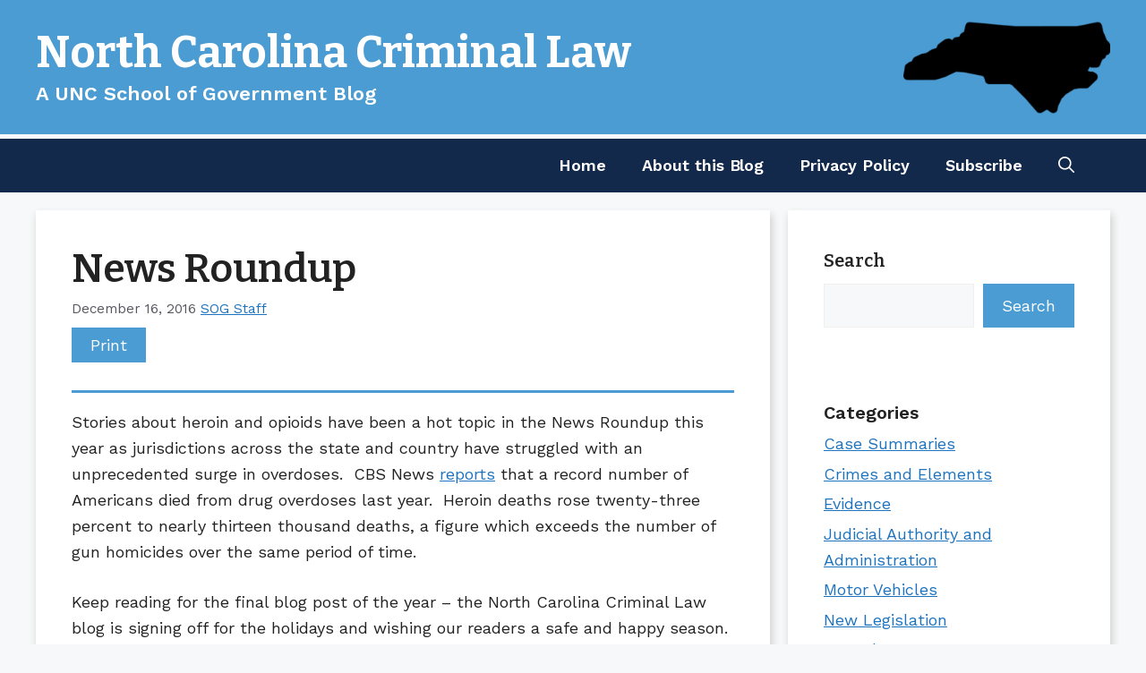

--- FILE ---
content_type: text/html; charset=UTF-8
request_url: https://nccriminallaw.sog.unc.edu/news-roundup-358/
body_size: 21952
content:
<!DOCTYPE html>
<html lang="en-US">
<head>
	<meta charset="UTF-8">
	
	<meta name='robots' content='index, follow, max-image-preview:large, max-snippet:-1, max-video-preview:-1' />
	<style>img:is([sizes="auto" i], [sizes^="auto," i]) { contain-intrinsic-size: 3000px 1500px }</style>
	<meta name="viewport" content="width=device-width, initial-scale=1">
	<!-- This site is optimized with the Yoast SEO plugin v25.8 - https://yoast.com/wordpress/plugins/seo/ -->
	<title>News Roundup &#8211; North Carolina Criminal Law</title>
	<meta name="description" content="Stories about heroin and opioids have been a hot topic in the News Roundup this year as jurisdictions across the state and country have struggled with an" />
	<link rel="canonical" href="https://nccriminallaw.sog.unc.edu/news-roundup-358/" />
	<meta property="og:locale" content="en_US" />
	<meta property="og:type" content="article" />
	<meta property="og:title" content="News Roundup &#8211; North Carolina Criminal Law" />
	<meta property="og:description" content="Stories about heroin and opioids have been a hot topic in the News Roundup this year as jurisdictions across the state and country have struggled with an" />
	<meta property="og:url" content="https://nccriminallaw.sog.unc.edu/news-roundup-358/" />
	<meta property="og:site_name" content="North Carolina Criminal Law" />
	<meta property="article:published_time" content="2016-12-16T10:00:23+00:00" />
	<meta property="article:modified_time" content="2025-05-21T14:52:38+00:00" />
	<meta property="og:image" content="https://nccriminallaw.sog.unc.edu/wp-content/uploads/2019/08/North-Carolina-Judicial-College_logo_black_h_1200x131.png" />
	<meta property="og:image:width" content="1200" />
	<meta property="og:image:height" content="129" />
	<meta property="og:image:type" content="image/png" />
	<meta name="author" content="SOG Staff" />
	<meta name="twitter:card" content="summary_large_image" />
	<meta name="twitter:creator" content="@ncjudicialcol" />
	<meta name="twitter:site" content="@ncjudicialcol" />
	<meta name="twitter:label1" content="Written by" />
	<meta name="twitter:data1" content="SOG Staff" />
	<meta name="twitter:label2" content="Est. reading time" />
	<meta name="twitter:data2" content="3 minutes" />
	<script type="application/ld+json" class="yoast-schema-graph">{"@context":"https://schema.org","@graph":[{"@type":"WebPage","@id":"https://nccriminallaw.sog.unc.edu/news-roundup-358/","url":"https://nccriminallaw.sog.unc.edu/news-roundup-358/","name":"News Roundup &#8211; North Carolina Criminal Law","isPartOf":{"@id":"https://nccriminallaw.sog.unc.edu/#website"},"datePublished":"2016-12-16T10:00:23+00:00","dateModified":"2025-05-21T14:52:38+00:00","author":{"@id":"https://nccriminallaw.sog.unc.edu/#/schema/person/ec4cc19b9c125ced9e2e856c3dfd06da"},"description":"Stories about heroin and opioids have been a hot topic in the News Roundup this year as jurisdictions across the state and country have struggled with an","breadcrumb":{"@id":"https://nccriminallaw.sog.unc.edu/news-roundup-358/#breadcrumb"},"inLanguage":"en-US","potentialAction":[{"@type":"ReadAction","target":["https://nccriminallaw.sog.unc.edu/news-roundup-358/"]}]},{"@type":"BreadcrumbList","@id":"https://nccriminallaw.sog.unc.edu/news-roundup-358/#breadcrumb","itemListElement":[{"@type":"ListItem","position":1,"name":"Home","item":"https://nccriminallaw.sog.unc.edu/"},{"@type":"ListItem","position":2,"name":"News Roundup"}]},{"@type":"WebSite","@id":"https://nccriminallaw.sog.unc.edu/#website","url":"https://nccriminallaw.sog.unc.edu/","name":"North Carolina Criminal Law","description":"A UNC School of Government Blog","potentialAction":[{"@type":"SearchAction","target":{"@type":"EntryPoint","urlTemplate":"https://nccriminallaw.sog.unc.edu/?s={search_term_string}"},"query-input":{"@type":"PropertyValueSpecification","valueRequired":true,"valueName":"search_term_string"}}],"inLanguage":"en-US"},{"@type":"Person","@id":"https://nccriminallaw.sog.unc.edu/#/schema/person/ec4cc19b9c125ced9e2e856c3dfd06da","name":"SOG Staff","image":{"@type":"ImageObject","inLanguage":"en-US","@id":"https://nccriminallaw.sog.unc.edu/#/schema/person/image/706065163e01a06d94425d695e6730af","url":"https://secure.gravatar.com/avatar/63f48e99f4a1e443b7e1cfdce1dcc07d8e6ada25ffca9f343534810c1a5f1a2c?s=96&d=blank&r=g","contentUrl":"https://secure.gravatar.com/avatar/63f48e99f4a1e443b7e1cfdce1dcc07d8e6ada25ffca9f343534810c1a5f1a2c?s=96&d=blank&r=g","caption":"SOG Staff"},"url":"https://nccriminallaw.sog.unc.edu/author/sog_staff/"}]}</script>
	<!-- / Yoast SEO plugin. -->


<link href='https://fonts.gstatic.com' crossorigin rel='preconnect' />
<link href='https://fonts.googleapis.com' crossorigin rel='preconnect' />
<link rel="alternate" type="application/rss+xml" title="North Carolina Criminal Law &raquo; Feed" href="https://nccriminallaw.sog.unc.edu/feed/" />
<link rel="alternate" type="application/rss+xml" title="North Carolina Criminal Law &raquo; Comments Feed" href="https://nccriminallaw.sog.unc.edu/comments/feed/" />
<link rel="alternate" type="application/rss+xml" title="North Carolina Criminal Law &raquo; News Roundup Comments Feed" href="https://nccriminallaw.sog.unc.edu/news-roundup-358/feed/" />
<script>
window._wpemojiSettings = {"baseUrl":"https:\/\/s.w.org\/images\/core\/emoji\/16.0.1\/72x72\/","ext":".png","svgUrl":"https:\/\/s.w.org\/images\/core\/emoji\/16.0.1\/svg\/","svgExt":".svg","source":{"concatemoji":"https:\/\/nccriminallaw.sog.unc.edu\/wp-includes\/js\/wp-emoji-release.min.js?ver=6.8.2"}};
/*! This file is auto-generated */
!function(s,n){var o,i,e;function c(e){try{var t={supportTests:e,timestamp:(new Date).valueOf()};sessionStorage.setItem(o,JSON.stringify(t))}catch(e){}}function p(e,t,n){e.clearRect(0,0,e.canvas.width,e.canvas.height),e.fillText(t,0,0);var t=new Uint32Array(e.getImageData(0,0,e.canvas.width,e.canvas.height).data),a=(e.clearRect(0,0,e.canvas.width,e.canvas.height),e.fillText(n,0,0),new Uint32Array(e.getImageData(0,0,e.canvas.width,e.canvas.height).data));return t.every(function(e,t){return e===a[t]})}function u(e,t){e.clearRect(0,0,e.canvas.width,e.canvas.height),e.fillText(t,0,0);for(var n=e.getImageData(16,16,1,1),a=0;a<n.data.length;a++)if(0!==n.data[a])return!1;return!0}function f(e,t,n,a){switch(t){case"flag":return n(e,"\ud83c\udff3\ufe0f\u200d\u26a7\ufe0f","\ud83c\udff3\ufe0f\u200b\u26a7\ufe0f")?!1:!n(e,"\ud83c\udde8\ud83c\uddf6","\ud83c\udde8\u200b\ud83c\uddf6")&&!n(e,"\ud83c\udff4\udb40\udc67\udb40\udc62\udb40\udc65\udb40\udc6e\udb40\udc67\udb40\udc7f","\ud83c\udff4\u200b\udb40\udc67\u200b\udb40\udc62\u200b\udb40\udc65\u200b\udb40\udc6e\u200b\udb40\udc67\u200b\udb40\udc7f");case"emoji":return!a(e,"\ud83e\udedf")}return!1}function g(e,t,n,a){var r="undefined"!=typeof WorkerGlobalScope&&self instanceof WorkerGlobalScope?new OffscreenCanvas(300,150):s.createElement("canvas"),o=r.getContext("2d",{willReadFrequently:!0}),i=(o.textBaseline="top",o.font="600 32px Arial",{});return e.forEach(function(e){i[e]=t(o,e,n,a)}),i}function t(e){var t=s.createElement("script");t.src=e,t.defer=!0,s.head.appendChild(t)}"undefined"!=typeof Promise&&(o="wpEmojiSettingsSupports",i=["flag","emoji"],n.supports={everything:!0,everythingExceptFlag:!0},e=new Promise(function(e){s.addEventListener("DOMContentLoaded",e,{once:!0})}),new Promise(function(t){var n=function(){try{var e=JSON.parse(sessionStorage.getItem(o));if("object"==typeof e&&"number"==typeof e.timestamp&&(new Date).valueOf()<e.timestamp+604800&&"object"==typeof e.supportTests)return e.supportTests}catch(e){}return null}();if(!n){if("undefined"!=typeof Worker&&"undefined"!=typeof OffscreenCanvas&&"undefined"!=typeof URL&&URL.createObjectURL&&"undefined"!=typeof Blob)try{var e="postMessage("+g.toString()+"("+[JSON.stringify(i),f.toString(),p.toString(),u.toString()].join(",")+"));",a=new Blob([e],{type:"text/javascript"}),r=new Worker(URL.createObjectURL(a),{name:"wpTestEmojiSupports"});return void(r.onmessage=function(e){c(n=e.data),r.terminate(),t(n)})}catch(e){}c(n=g(i,f,p,u))}t(n)}).then(function(e){for(var t in e)n.supports[t]=e[t],n.supports.everything=n.supports.everything&&n.supports[t],"flag"!==t&&(n.supports.everythingExceptFlag=n.supports.everythingExceptFlag&&n.supports[t]);n.supports.everythingExceptFlag=n.supports.everythingExceptFlag&&!n.supports.flag,n.DOMReady=!1,n.readyCallback=function(){n.DOMReady=!0}}).then(function(){return e}).then(function(){var e;n.supports.everything||(n.readyCallback(),(e=n.source||{}).concatemoji?t(e.concatemoji):e.wpemoji&&e.twemoji&&(t(e.twemoji),t(e.wpemoji)))}))}((window,document),window._wpemojiSettings);
</script>
<style id='wp-emoji-styles-inline-css'>

	img.wp-smiley, img.emoji {
		display: inline !important;
		border: none !important;
		box-shadow: none !important;
		height: 1em !important;
		width: 1em !important;
		margin: 0 0.07em !important;
		vertical-align: -0.1em !important;
		background: none !important;
		padding: 0 !important;
	}
</style>
<link rel='stylesheet' id='wp-block-library-css' href='https://nccriminallaw.sog.unc.edu/wp-includes/css/dist/block-library/style.min.css?ver=6.8.2' media='all' />
<style id='classic-theme-styles-inline-css'>
/*! This file is auto-generated */
.wp-block-button__link{color:#fff;background-color:#32373c;border-radius:9999px;box-shadow:none;text-decoration:none;padding:calc(.667em + 2px) calc(1.333em + 2px);font-size:1.125em}.wp-block-file__button{background:#32373c;color:#fff;text-decoration:none}
</style>
<style id='co-authors-plus-coauthors-style-inline-css'>
.wp-block-co-authors-plus-coauthors.is-layout-flow [class*=wp-block-co-authors-plus]{display:inline}

</style>
<style id='co-authors-plus-avatar-style-inline-css'>
.wp-block-co-authors-plus-avatar :where(img){height:auto;max-width:100%;vertical-align:bottom}.wp-block-co-authors-plus-coauthors.is-layout-flow .wp-block-co-authors-plus-avatar :where(img){vertical-align:middle}.wp-block-co-authors-plus-avatar:is(.alignleft,.alignright){display:table}.wp-block-co-authors-plus-avatar.aligncenter{display:table;margin-inline:auto}

</style>
<style id='co-authors-plus-image-style-inline-css'>
.wp-block-co-authors-plus-image{margin-bottom:0}.wp-block-co-authors-plus-image :where(img){height:auto;max-width:100%;vertical-align:bottom}.wp-block-co-authors-plus-coauthors.is-layout-flow .wp-block-co-authors-plus-image :where(img){vertical-align:middle}.wp-block-co-authors-plus-image:is(.alignfull,.alignwide) :where(img){width:100%}.wp-block-co-authors-plus-image:is(.alignleft,.alignright){display:table}.wp-block-co-authors-plus-image.aligncenter{display:table;margin-inline:auto}

</style>
<style id='global-styles-inline-css'>
:root{--wp--preset--aspect-ratio--square: 1;--wp--preset--aspect-ratio--4-3: 4/3;--wp--preset--aspect-ratio--3-4: 3/4;--wp--preset--aspect-ratio--3-2: 3/2;--wp--preset--aspect-ratio--2-3: 2/3;--wp--preset--aspect-ratio--16-9: 16/9;--wp--preset--aspect-ratio--9-16: 9/16;--wp--preset--color--black: #000000;--wp--preset--color--cyan-bluish-gray: #abb8c3;--wp--preset--color--white: #ffffff;--wp--preset--color--pale-pink: #f78da7;--wp--preset--color--vivid-red: #cf2e2e;--wp--preset--color--luminous-vivid-orange: #ff6900;--wp--preset--color--luminous-vivid-amber: #fcb900;--wp--preset--color--light-green-cyan: #7bdcb5;--wp--preset--color--vivid-green-cyan: #00d084;--wp--preset--color--pale-cyan-blue: #8ed1fc;--wp--preset--color--vivid-cyan-blue: #0693e3;--wp--preset--color--vivid-purple: #9b51e0;--wp--preset--color--contrast: var(--contrast);--wp--preset--color--contrast-2: var(--contrast-2);--wp--preset--color--contrast-3: var(--contrast-3);--wp--preset--color--base: var(--base);--wp--preset--color--base-2: var(--base-2);--wp--preset--color--base-3: var(--base-3);--wp--preset--color--accent: var(--accent);--wp--preset--color--navy: var(--navy);--wp--preset--color--unc-blue: var(--unc-blue);--wp--preset--gradient--vivid-cyan-blue-to-vivid-purple: linear-gradient(135deg,rgba(6,147,227,1) 0%,rgb(155,81,224) 100%);--wp--preset--gradient--light-green-cyan-to-vivid-green-cyan: linear-gradient(135deg,rgb(122,220,180) 0%,rgb(0,208,130) 100%);--wp--preset--gradient--luminous-vivid-amber-to-luminous-vivid-orange: linear-gradient(135deg,rgba(252,185,0,1) 0%,rgba(255,105,0,1) 100%);--wp--preset--gradient--luminous-vivid-orange-to-vivid-red: linear-gradient(135deg,rgba(255,105,0,1) 0%,rgb(207,46,46) 100%);--wp--preset--gradient--very-light-gray-to-cyan-bluish-gray: linear-gradient(135deg,rgb(238,238,238) 0%,rgb(169,184,195) 100%);--wp--preset--gradient--cool-to-warm-spectrum: linear-gradient(135deg,rgb(74,234,220) 0%,rgb(151,120,209) 20%,rgb(207,42,186) 40%,rgb(238,44,130) 60%,rgb(251,105,98) 80%,rgb(254,248,76) 100%);--wp--preset--gradient--blush-light-purple: linear-gradient(135deg,rgb(255,206,236) 0%,rgb(152,150,240) 100%);--wp--preset--gradient--blush-bordeaux: linear-gradient(135deg,rgb(254,205,165) 0%,rgb(254,45,45) 50%,rgb(107,0,62) 100%);--wp--preset--gradient--luminous-dusk: linear-gradient(135deg,rgb(255,203,112) 0%,rgb(199,81,192) 50%,rgb(65,88,208) 100%);--wp--preset--gradient--pale-ocean: linear-gradient(135deg,rgb(255,245,203) 0%,rgb(182,227,212) 50%,rgb(51,167,181) 100%);--wp--preset--gradient--electric-grass: linear-gradient(135deg,rgb(202,248,128) 0%,rgb(113,206,126) 100%);--wp--preset--gradient--midnight: linear-gradient(135deg,rgb(2,3,129) 0%,rgb(40,116,252) 100%);--wp--preset--font-size--small: 13px;--wp--preset--font-size--medium: 20px;--wp--preset--font-size--large: 36px;--wp--preset--font-size--x-large: 42px;--wp--preset--spacing--20: 0.44rem;--wp--preset--spacing--30: 0.67rem;--wp--preset--spacing--40: 1rem;--wp--preset--spacing--50: 1.5rem;--wp--preset--spacing--60: 2.25rem;--wp--preset--spacing--70: 3.38rem;--wp--preset--spacing--80: 5.06rem;--wp--preset--shadow--natural: 6px 6px 9px rgba(0, 0, 0, 0.2);--wp--preset--shadow--deep: 12px 12px 50px rgba(0, 0, 0, 0.4);--wp--preset--shadow--sharp: 6px 6px 0px rgba(0, 0, 0, 0.2);--wp--preset--shadow--outlined: 6px 6px 0px -3px rgba(255, 255, 255, 1), 6px 6px rgba(0, 0, 0, 1);--wp--preset--shadow--crisp: 6px 6px 0px rgba(0, 0, 0, 1);}:where(.is-layout-flex){gap: 0.5em;}:where(.is-layout-grid){gap: 0.5em;}body .is-layout-flex{display: flex;}.is-layout-flex{flex-wrap: wrap;align-items: center;}.is-layout-flex > :is(*, div){margin: 0;}body .is-layout-grid{display: grid;}.is-layout-grid > :is(*, div){margin: 0;}:where(.wp-block-columns.is-layout-flex){gap: 2em;}:where(.wp-block-columns.is-layout-grid){gap: 2em;}:where(.wp-block-post-template.is-layout-flex){gap: 1.25em;}:where(.wp-block-post-template.is-layout-grid){gap: 1.25em;}.has-black-color{color: var(--wp--preset--color--black) !important;}.has-cyan-bluish-gray-color{color: var(--wp--preset--color--cyan-bluish-gray) !important;}.has-white-color{color: var(--wp--preset--color--white) !important;}.has-pale-pink-color{color: var(--wp--preset--color--pale-pink) !important;}.has-vivid-red-color{color: var(--wp--preset--color--vivid-red) !important;}.has-luminous-vivid-orange-color{color: var(--wp--preset--color--luminous-vivid-orange) !important;}.has-luminous-vivid-amber-color{color: var(--wp--preset--color--luminous-vivid-amber) !important;}.has-light-green-cyan-color{color: var(--wp--preset--color--light-green-cyan) !important;}.has-vivid-green-cyan-color{color: var(--wp--preset--color--vivid-green-cyan) !important;}.has-pale-cyan-blue-color{color: var(--wp--preset--color--pale-cyan-blue) !important;}.has-vivid-cyan-blue-color{color: var(--wp--preset--color--vivid-cyan-blue) !important;}.has-vivid-purple-color{color: var(--wp--preset--color--vivid-purple) !important;}.has-black-background-color{background-color: var(--wp--preset--color--black) !important;}.has-cyan-bluish-gray-background-color{background-color: var(--wp--preset--color--cyan-bluish-gray) !important;}.has-white-background-color{background-color: var(--wp--preset--color--white) !important;}.has-pale-pink-background-color{background-color: var(--wp--preset--color--pale-pink) !important;}.has-vivid-red-background-color{background-color: var(--wp--preset--color--vivid-red) !important;}.has-luminous-vivid-orange-background-color{background-color: var(--wp--preset--color--luminous-vivid-orange) !important;}.has-luminous-vivid-amber-background-color{background-color: var(--wp--preset--color--luminous-vivid-amber) !important;}.has-light-green-cyan-background-color{background-color: var(--wp--preset--color--light-green-cyan) !important;}.has-vivid-green-cyan-background-color{background-color: var(--wp--preset--color--vivid-green-cyan) !important;}.has-pale-cyan-blue-background-color{background-color: var(--wp--preset--color--pale-cyan-blue) !important;}.has-vivid-cyan-blue-background-color{background-color: var(--wp--preset--color--vivid-cyan-blue) !important;}.has-vivid-purple-background-color{background-color: var(--wp--preset--color--vivid-purple) !important;}.has-black-border-color{border-color: var(--wp--preset--color--black) !important;}.has-cyan-bluish-gray-border-color{border-color: var(--wp--preset--color--cyan-bluish-gray) !important;}.has-white-border-color{border-color: var(--wp--preset--color--white) !important;}.has-pale-pink-border-color{border-color: var(--wp--preset--color--pale-pink) !important;}.has-vivid-red-border-color{border-color: var(--wp--preset--color--vivid-red) !important;}.has-luminous-vivid-orange-border-color{border-color: var(--wp--preset--color--luminous-vivid-orange) !important;}.has-luminous-vivid-amber-border-color{border-color: var(--wp--preset--color--luminous-vivid-amber) !important;}.has-light-green-cyan-border-color{border-color: var(--wp--preset--color--light-green-cyan) !important;}.has-vivid-green-cyan-border-color{border-color: var(--wp--preset--color--vivid-green-cyan) !important;}.has-pale-cyan-blue-border-color{border-color: var(--wp--preset--color--pale-cyan-blue) !important;}.has-vivid-cyan-blue-border-color{border-color: var(--wp--preset--color--vivid-cyan-blue) !important;}.has-vivid-purple-border-color{border-color: var(--wp--preset--color--vivid-purple) !important;}.has-vivid-cyan-blue-to-vivid-purple-gradient-background{background: var(--wp--preset--gradient--vivid-cyan-blue-to-vivid-purple) !important;}.has-light-green-cyan-to-vivid-green-cyan-gradient-background{background: var(--wp--preset--gradient--light-green-cyan-to-vivid-green-cyan) !important;}.has-luminous-vivid-amber-to-luminous-vivid-orange-gradient-background{background: var(--wp--preset--gradient--luminous-vivid-amber-to-luminous-vivid-orange) !important;}.has-luminous-vivid-orange-to-vivid-red-gradient-background{background: var(--wp--preset--gradient--luminous-vivid-orange-to-vivid-red) !important;}.has-very-light-gray-to-cyan-bluish-gray-gradient-background{background: var(--wp--preset--gradient--very-light-gray-to-cyan-bluish-gray) !important;}.has-cool-to-warm-spectrum-gradient-background{background: var(--wp--preset--gradient--cool-to-warm-spectrum) !important;}.has-blush-light-purple-gradient-background{background: var(--wp--preset--gradient--blush-light-purple) !important;}.has-blush-bordeaux-gradient-background{background: var(--wp--preset--gradient--blush-bordeaux) !important;}.has-luminous-dusk-gradient-background{background: var(--wp--preset--gradient--luminous-dusk) !important;}.has-pale-ocean-gradient-background{background: var(--wp--preset--gradient--pale-ocean) !important;}.has-electric-grass-gradient-background{background: var(--wp--preset--gradient--electric-grass) !important;}.has-midnight-gradient-background{background: var(--wp--preset--gradient--midnight) !important;}.has-small-font-size{font-size: var(--wp--preset--font-size--small) !important;}.has-medium-font-size{font-size: var(--wp--preset--font-size--medium) !important;}.has-large-font-size{font-size: var(--wp--preset--font-size--large) !important;}.has-x-large-font-size{font-size: var(--wp--preset--font-size--x-large) !important;}
:where(.wp-block-post-template.is-layout-flex){gap: 1.25em;}:where(.wp-block-post-template.is-layout-grid){gap: 1.25em;}
:where(.wp-block-columns.is-layout-flex){gap: 2em;}:where(.wp-block-columns.is-layout-grid){gap: 2em;}
:root :where(.wp-block-pullquote){font-size: 1.5em;line-height: 1.6;}
</style>
<link rel='stylesheet' id='wp-polls-css' href='https://nccriminallaw.sog.unc.edu/wp-content/plugins/wp-polls/polls-css.css?ver=2.77.3' media='all' />
<style id='wp-polls-inline-css'>
.wp-polls .pollbar {
	margin: 1px;
	font-size: 6px;
	line-height: 8px;
	height: 8px;
	background-image: url('https://nccriminallaw.sog.unc.edu/wp-content/plugins/wp-polls/images/default/pollbg.gif');
	border: 1px solid #c8c8c8;
}

</style>
<link rel='stylesheet' id='mc4wp-form-basic-css' href='https://nccriminallaw.sog.unc.edu/wp-content/plugins/mailchimp-for-wp/assets/css/form-basic.css?ver=4.10.6' media='all' />
<link rel='stylesheet' id='parent-style-css' href='https://nccriminallaw.sog.unc.edu/wp-content/themes/generatepress/style.css?ver=6.8.2' media='all' />
<link rel='stylesheet' id='generate-comments-css' href='https://nccriminallaw.sog.unc.edu/wp-content/themes/generatepress/assets/css/components/comments.min.css?ver=3.6.0' media='all' />
<link rel='stylesheet' id='generate-widget-areas-css' href='https://nccriminallaw.sog.unc.edu/wp-content/themes/generatepress/assets/css/components/widget-areas.min.css?ver=3.6.0' media='all' />
<link rel='stylesheet' id='generate-style-css' href='https://nccriminallaw.sog.unc.edu/wp-content/themes/generatepress/assets/css/main.min.css?ver=3.6.0' media='all' />
<style id='generate-style-inline-css'>
body{background-color:var(--base-2);color:var(--contrast);}a{color:var(--accent);}a{text-decoration:underline;}.entry-title a, .site-branding a, a.button, .wp-block-button__link, .main-navigation a{text-decoration:none;}a:hover, a:focus, a:active{color:var(--contrast);}.wp-block-group__inner-container{max-width:1200px;margin-left:auto;margin-right:auto;}.generate-back-to-top{font-size:20px;border-radius:3px;position:fixed;bottom:30px;right:30px;line-height:40px;width:40px;text-align:center;z-index:10;transition:opacity 300ms ease-in-out;opacity:0.1;transform:translateY(1000px);}.generate-back-to-top__show{opacity:1;transform:translateY(0);}:root{--contrast:#222222;--contrast-2:#575760;--contrast-3:#b2b2be;--base:#f0f0f0;--base-2:#f7f8f9;--base-3:#ffffff;--accent:#1e73be;--navy:#13294B;--unc-blue:#4B9CD3;}:root .has-contrast-color{color:var(--contrast);}:root .has-contrast-background-color{background-color:var(--contrast);}:root .has-contrast-2-color{color:var(--contrast-2);}:root .has-contrast-2-background-color{background-color:var(--contrast-2);}:root .has-contrast-3-color{color:var(--contrast-3);}:root .has-contrast-3-background-color{background-color:var(--contrast-3);}:root .has-base-color{color:var(--base);}:root .has-base-background-color{background-color:var(--base);}:root .has-base-2-color{color:var(--base-2);}:root .has-base-2-background-color{background-color:var(--base-2);}:root .has-base-3-color{color:var(--base-3);}:root .has-base-3-background-color{background-color:var(--base-3);}:root .has-accent-color{color:var(--accent);}:root .has-accent-background-color{background-color:var(--accent);}:root .has-navy-color{color:var(--navy);}:root .has-navy-background-color{background-color:var(--navy);}:root .has-unc-blue-color{color:var(--unc-blue);}:root .has-unc-blue-background-color{background-color:var(--unc-blue);}.gp-modal:not(.gp-modal--open):not(.gp-modal--transition){display:none;}.gp-modal--transition:not(.gp-modal--open){pointer-events:none;}.gp-modal-overlay:not(.gp-modal-overlay--open):not(.gp-modal--transition){display:none;}.gp-modal__overlay{display:none;position:fixed;top:0;left:0;right:0;bottom:0;background:rgba(0,0,0,0.2);display:flex;justify-content:center;align-items:center;z-index:10000;backdrop-filter:blur(3px);transition:opacity 500ms ease;opacity:0;}.gp-modal--open:not(.gp-modal--transition) .gp-modal__overlay{opacity:1;}.gp-modal__container{max-width:100%;max-height:100vh;transform:scale(0.9);transition:transform 500ms ease;padding:0 10px;}.gp-modal--open:not(.gp-modal--transition) .gp-modal__container{transform:scale(1);}.search-modal-fields{display:flex;}.gp-search-modal .gp-modal__overlay{align-items:flex-start;padding-top:25vh;background:var(--gp-search-modal-overlay-bg-color);}.search-modal-form{width:500px;max-width:100%;background-color:var(--gp-search-modal-bg-color);color:var(--gp-search-modal-text-color);}.search-modal-form .search-field, .search-modal-form .search-field:focus{width:100%;height:60px;background-color:transparent;border:0;appearance:none;color:currentColor;}.search-modal-fields button, .search-modal-fields button:active, .search-modal-fields button:focus, .search-modal-fields button:hover{background-color:transparent;border:0;color:currentColor;width:60px;}body, button, input, select, textarea{font-family:Work Sans, sans-serif;font-size:18px;}.main-title{font-family:Bitter, serif;font-size:49px;}.site-description{font-family:Work Sans, sans-serif;font-weight:600;font-size:22px;}.main-navigation a, .main-navigation .menu-toggle, .main-navigation .menu-bar-items{font-family:Work Sans, sans-serif;font-weight:600;font-size:18px;letter-spacing:-0.02px;}h1, h2, h3, h4, h5, h6{font-family:Bitter, serif;font-weight:600;font-size:30px;}.top-bar{background-color:#636363;color:#ffffff;}.top-bar a{color:#ffffff;}.top-bar a:hover{color:#303030;}.site-header{background-color:var(--unc-blue);color:var(--base-3);}.main-title a,.main-title a:hover{color:var(--base-3);}.site-description{color:var(--base-3);}.main-navigation,.main-navigation ul ul{background-color:var(--navy);}.main-navigation .main-nav ul li a, .main-navigation .menu-toggle, .main-navigation .menu-bar-items{color:var(--base-3);}.main-navigation .main-nav ul li:not([class*="current-menu-"]):hover > a, .main-navigation .main-nav ul li:not([class*="current-menu-"]):focus > a, .main-navigation .main-nav ul li.sfHover:not([class*="current-menu-"]) > a, .main-navigation .menu-bar-item:hover > a, .main-navigation .menu-bar-item.sfHover > a{color:var(--unc-blue);}button.menu-toggle:hover,button.menu-toggle:focus{color:var(--base-3);}.main-navigation .main-nav ul li[class*="current-menu-"] > a{color:var(--unc-blue);}.navigation-search input[type="search"],.navigation-search input[type="search"]:active, .navigation-search input[type="search"]:focus, .main-navigation .main-nav ul li.search-item.active > a, .main-navigation .menu-bar-items .search-item.active > a{color:var(--unc-blue);}.main-navigation ul ul{background-color:var(--base);}.separate-containers .inside-article, .separate-containers .comments-area, .separate-containers .page-header, .one-container .container, .separate-containers .paging-navigation, .inside-page-header{background-color:var(--base-3);}.entry-title a{color:var(--contrast);}.entry-title a:hover{color:var(--contrast-2);}.entry-meta{color:var(--contrast-2);}.sidebar .widget{background-color:var(--base-3);}.footer-widgets{background-color:var(--base-3);}.site-info{background-color:var(--base-3);}input[type="text"],input[type="email"],input[type="url"],input[type="password"],input[type="search"],input[type="tel"],input[type="number"],textarea,select{color:var(--contrast);background-color:var(--base-2);border-color:var(--base);}input[type="text"]:focus,input[type="email"]:focus,input[type="url"]:focus,input[type="password"]:focus,input[type="search"]:focus,input[type="tel"]:focus,input[type="number"]:focus,textarea:focus,select:focus{color:var(--contrast);background-color:var(--base-2);border-color:var(--contrast-3);}button,html input[type="button"],input[type="reset"],input[type="submit"],a.button,a.wp-block-button__link:not(.has-background){color:#ffffff;background-color:var(--unc-blue);}button:hover,html input[type="button"]:hover,input[type="reset"]:hover,input[type="submit"]:hover,a.button:hover,button:focus,html input[type="button"]:focus,input[type="reset"]:focus,input[type="submit"]:focus,a.button:focus,a.wp-block-button__link:not(.has-background):active,a.wp-block-button__link:not(.has-background):focus,a.wp-block-button__link:not(.has-background):hover{color:#ffffff;background-color:#3f4047;}a.generate-back-to-top{background-color:var(--unc-blue);color:#ffffff;}a.generate-back-to-top:hover,a.generate-back-to-top:focus{background-color:var(--navy);color:#ffffff;}:root{--gp-search-modal-bg-color:var(--base-3);--gp-search-modal-text-color:var(--contrast);--gp-search-modal-overlay-bg-color:rgba(0,0,0,0.2);}@media (max-width:768px){.main-navigation .menu-bar-item:hover > a, .main-navigation .menu-bar-item.sfHover > a{background:none;color:var(--base-3);}}.nav-below-header .main-navigation .inside-navigation.grid-container, .nav-above-header .main-navigation .inside-navigation.grid-container{padding:0px 20px 0px 20px;}.site-main .wp-block-group__inner-container{padding:40px;}.separate-containers .paging-navigation{padding-top:20px;padding-bottom:20px;}.entry-content .alignwide, body:not(.no-sidebar) .entry-content .alignfull{margin-left:-40px;width:calc(100% + 80px);max-width:calc(100% + 80px);}.rtl .menu-item-has-children .dropdown-menu-toggle{padding-left:20px;}.rtl .main-navigation .main-nav ul li.menu-item-has-children > a{padding-right:20px;}@media (max-width:768px){.separate-containers .inside-article, .separate-containers .comments-area, .separate-containers .page-header, .separate-containers .paging-navigation, .one-container .site-content, .inside-page-header{padding:30px;}.site-main .wp-block-group__inner-container{padding:30px;}.inside-top-bar{padding-right:30px;padding-left:30px;}.inside-header{padding-right:30px;padding-left:30px;}.widget-area .widget{padding-top:30px;padding-right:30px;padding-bottom:30px;padding-left:30px;}.footer-widgets-container{padding-top:30px;padding-right:30px;padding-bottom:30px;padding-left:30px;}.inside-site-info{padding-right:30px;padding-left:30px;}.entry-content .alignwide, body:not(.no-sidebar) .entry-content .alignfull{margin-left:-30px;width:calc(100% + 60px);max-width:calc(100% + 60px);}.one-container .site-main .paging-navigation{margin-bottom:20px;}}/* End cached CSS */.is-right-sidebar{width:30%;}.is-left-sidebar{width:30%;}.site-content .content-area{width:70%;}@media (max-width:768px){.main-navigation .menu-toggle,.sidebar-nav-mobile:not(#sticky-placeholder){display:block;}.main-navigation ul,.gen-sidebar-nav,.main-navigation:not(.slideout-navigation):not(.toggled) .main-nav > ul,.has-inline-mobile-toggle #site-navigation .inside-navigation > *:not(.navigation-search):not(.main-nav){display:none;}.nav-align-right .inside-navigation,.nav-align-center .inside-navigation{justify-content:space-between;}}
</style>
<link rel='stylesheet' id='generate-child-css' href='https://nccriminallaw.sog.unc.edu/wp-content/themes/generatepress-child/style.css?ver=1761951705' media='all' />
<link rel='stylesheet' id='generate-google-fonts-css' href='https://fonts.googleapis.com/css?family=Bitter%3A100%2C200%2C300%2Cregular%2C500%2C600%2C700%2C800%2C900%2C100italic%2C200italic%2C300italic%2Citalic%2C500italic%2C600italic%2C700italic%2C800italic%2C900italic%7CWork+Sans%3A100%2C200%2C300%2Cregular%2C500%2C600%2C700%2C800%2C900%2C100italic%2C200italic%2C300italic%2Citalic%2C500italic%2C600italic%2C700italic%2C800italic%2C900italic&#038;display=auto&#038;ver=3.6.0' media='all' />
<link rel='stylesheet' id='heateor_sss_frontend_css-css' href='https://nccriminallaw.sog.unc.edu/wp-content/plugins/sassy-social-share/public/css/sassy-social-share-public.css?ver=3.3.78' media='all' />
<style id='heateor_sss_frontend_css-inline-css'>
.heateor_sss_button_instagram span.heateor_sss_svg,a.heateor_sss_instagram span.heateor_sss_svg{background:radial-gradient(circle at 30% 107%,#fdf497 0,#fdf497 5%,#fd5949 45%,#d6249f 60%,#285aeb 90%)}.heateor_sss_horizontal_sharing .heateor_sss_svg,.heateor_sss_standard_follow_icons_container .heateor_sss_svg{color:#fff;border-width:0px;border-style:solid;border-color:transparent}.heateor_sss_horizontal_sharing .heateorSssTCBackground{color:#666}.heateor_sss_horizontal_sharing span.heateor_sss_svg:hover,.heateor_sss_standard_follow_icons_container span.heateor_sss_svg:hover{border-color:transparent;}.heateor_sss_vertical_sharing span.heateor_sss_svg,.heateor_sss_floating_follow_icons_container span.heateor_sss_svg{color:#fff;border-width:0px;border-style:solid;border-color:transparent;}.heateor_sss_vertical_sharing .heateorSssTCBackground{color:#666;}.heateor_sss_vertical_sharing span.heateor_sss_svg:hover,.heateor_sss_floating_follow_icons_container span.heateor_sss_svg:hover{border-color:transparent;}
</style>
<script src="https://nccriminallaw.sog.unc.edu/wp-includes/js/jquery/jquery.min.js?ver=3.7.1" id="jquery-core-js"></script>
<script src="https://nccriminallaw.sog.unc.edu/wp-includes/js/jquery/jquery-migrate.min.js?ver=3.4.1" id="jquery-migrate-js"></script>
<script src="https://nccriminallaw.sog.unc.edu/wp-content/themes/generatepress-child/custom.js?ver=6.8.2" id="custom_js_script-js"></script>
<link rel="https://api.w.org/" href="https://nccriminallaw.sog.unc.edu/wp-json/" /><link rel="alternate" title="JSON" type="application/json" href="https://nccriminallaw.sog.unc.edu/wp-json/wp/v2/posts/6813" /><link rel="EditURI" type="application/rsd+xml" title="RSD" href="https://nccriminallaw.sog.unc.edu/xmlrpc.php?rsd" />
<meta name="generator" content="WordPress 6.8.2" />
<link rel='shortlink' href='https://nccriminallaw.sog.unc.edu/?p=6813' />
<link rel="alternate" title="oEmbed (JSON)" type="application/json+oembed" href="https://nccriminallaw.sog.unc.edu/wp-json/oembed/1.0/embed?url=https%3A%2F%2Fnccriminallaw.sog.unc.edu%2Fnews-roundup-358%2F" />
<link rel="alternate" title="oEmbed (XML)" type="text/xml+oembed" href="https://nccriminallaw.sog.unc.edu/wp-json/oembed/1.0/embed?url=https%3A%2F%2Fnccriminallaw.sog.unc.edu%2Fnews-roundup-358%2F&#038;format=xml" />
<link rel="pingback" href="https://nccriminallaw.sog.unc.edu/xmlrpc.php">
					<!-- Google Analytics tracking code output by Beehive Analytics -->
						<script async src="https://www.googletagmanager.com/gtag/js?id=G-SRT8KV97EE&l=beehiveDataLayer"></script>
		<script>
						window.beehiveDataLayer = window.beehiveDataLayer || [];
			function beehive_ga() {beehiveDataLayer.push(arguments);}
			beehive_ga('js', new Date())
						beehive_ga('config', 'G-SRT8KV97EE', {
				'anonymize_ip': false,
				'allow_google_signals': false,
			})
					</script>
				<style id="wp-custom-css">
			.inside-article {
    overflow: hidden;
}

.copyright-bar {
    display: none;
}		</style>
		
	<!-- Alert Carolina -->
	<script type="text/javascript" src="https://alertcarolina.unc.edu/scripts/webalert.php"></script>

	<!-- Google Tag Manager -->
	<script>(function(w,d,s,l,i){w[l]=w[l]||[];w[l].push({'gtm.start':
	new Date().getTime(),event:'gtm.js'});var f=d.getElementsByTagName(s)[0],
	j=d.createElement(s),dl=l!='dataLayer'?'&l='+l:'';j.async=true;j.src=
	'https://www.googletagmanager.com/gtm.js?id='+i+dl;f.parentNode.insertBefore(j,f);
	})(window,document,'script','dataLayer','GTM-NM34ZD3M');</script>
	<!-- End Google Tag Manager -->
</head>

<body class="wp-singular post-template-default single single-post postid-6813 single-format-standard wp-embed-responsive wp-theme-generatepress wp-child-theme-generatepress-child right-sidebar nav-below-header separate-containers header-aligned-left dropdown-hover" itemtype="https://schema.org/Blog" itemscope>
	<!-- Google Tag Manager (noscript) -->
	<noscript><iframe src="https://www.googletagmanager.com/ns.html?id=GTM-NM34ZD3M"
	height="0" width="0" style="display:none;visibility:hidden"></iframe></noscript>
	<!-- End Google Tag Manager (noscript) -->

	<a class="screen-reader-text skip-link" href="#content" title="Skip to content">Skip to content</a>		<header class="site-header" id="masthead" aria-label="Site"  itemtype="https://schema.org/WPHeader" itemscope>
			<div class="inside-header">
				<div class="site-branding">
						<p class="main-title" itemprop="headline">
					<a href="https://nccriminallaw.sog.unc.edu/" rel="home">North Carolina Criminal Law</a>
				</p>
						<p class="site-description" itemprop="description">A UNC School of Government Blog</p>
					</div>			<div class="header-widget">
				<aside id="block-3" class="widget inner-padding widget_block widget_media_image">
<figure class="wp-block-image size-full is-resized"><img fetchpriority="high" decoding="async" src="https://nccriminallaw.sog.unc.edu/wp-content/uploads/2023/07/north-carolina_hires.png" alt="Silhouette of North Carolina" class="wp-image-17546" width="231" height="231" srcset="https://nccriminallaw.sog.unc.edu/wp-content/uploads/2023/07/north-carolina_hires.png 500w, https://nccriminallaw.sog.unc.edu/wp-content/uploads/2023/07/north-carolina_hires-300x300.png 300w, https://nccriminallaw.sog.unc.edu/wp-content/uploads/2023/07/north-carolina_hires-150x150.png 150w" sizes="(max-width: 231px) 100vw, 231px" /></figure>
</aside>			</div>
						</div>
		</header>
				<nav class="main-navigation nav-align-right has-menu-bar-items sub-menu-right" id="site-navigation" aria-label="Primary"  itemtype="https://schema.org/SiteNavigationElement" itemscope>
			<div class="inside-navigation grid-container">
								<button class="menu-toggle" aria-controls="primary-menu" aria-expanded="false">
					<span class="gp-icon icon-menu-bars"><svg viewBox="0 0 512 512" aria-hidden="true" xmlns="http://www.w3.org/2000/svg" width="1em" height="1em"><path d="M0 96c0-13.255 10.745-24 24-24h464c13.255 0 24 10.745 24 24s-10.745 24-24 24H24c-13.255 0-24-10.745-24-24zm0 160c0-13.255 10.745-24 24-24h464c13.255 0 24 10.745 24 24s-10.745 24-24 24H24c-13.255 0-24-10.745-24-24zm0 160c0-13.255 10.745-24 24-24h464c13.255 0 24 10.745 24 24s-10.745 24-24 24H24c-13.255 0-24-10.745-24-24z" /></svg><svg viewBox="0 0 512 512" aria-hidden="true" xmlns="http://www.w3.org/2000/svg" width="1em" height="1em"><path d="M71.029 71.029c9.373-9.372 24.569-9.372 33.942 0L256 222.059l151.029-151.03c9.373-9.372 24.569-9.372 33.942 0 9.372 9.373 9.372 24.569 0 33.942L289.941 256l151.03 151.029c9.372 9.373 9.372 24.569 0 33.942-9.373 9.372-24.569 9.372-33.942 0L256 289.941l-151.029 151.03c-9.373 9.372-24.569 9.372-33.942 0-9.372-9.373-9.372-24.569 0-33.942L222.059 256 71.029 104.971c-9.372-9.373-9.372-24.569 0-33.942z" /></svg></span><span class="mobile-menu">Menu</span>				</button>
				<div id="primary-menu" class="main-nav"><ul id="menu-links" class=" menu sf-menu"><li id="menu-item-17550" class="menu-item menu-item-type-custom menu-item-object-custom menu-item-home menu-item-17550"><a href="https://nccriminallaw.sog.unc.edu">Home</a></li>
<li id="menu-item-3849" class="menu-item menu-item-type-post_type menu-item-object-page menu-item-3849"><a href="https://nccriminallaw.sog.unc.edu/about/">About this Blog</a></li>
<li id="menu-item-17556" class="menu-item menu-item-type-post_type menu-item-object-page menu-item-privacy-policy menu-item-17556"><a rel="privacy-policy" href="https://nccriminallaw.sog.unc.edu/privacy-policy/">Privacy Policy</a></li>
<li id="menu-item-19354" class="menu-item menu-item-type-post_type menu-item-object-page menu-item-19354"><a href="https://nccriminallaw.sog.unc.edu/subscribe/">Subscribe</a></li>
</ul></div><div class="menu-bar-items">	<span class="menu-bar-item">
		<a href="#" role="button" aria-label="Open search" aria-haspopup="dialog" aria-controls="gp-search" data-gpmodal-trigger="gp-search"><span class="gp-icon icon-search"><svg viewBox="0 0 512 512" aria-hidden="true" xmlns="http://www.w3.org/2000/svg" width="1em" height="1em"><path fill-rule="evenodd" clip-rule="evenodd" d="M208 48c-88.366 0-160 71.634-160 160s71.634 160 160 160 160-71.634 160-160S296.366 48 208 48zM0 208C0 93.125 93.125 0 208 0s208 93.125 208 208c0 48.741-16.765 93.566-44.843 129.024l133.826 134.018c9.366 9.379 9.355 24.575-.025 33.941-9.379 9.366-24.575 9.355-33.941-.025L337.238 370.987C301.747 399.167 256.839 416 208 416 93.125 416 0 322.875 0 208z" /></svg><svg viewBox="0 0 512 512" aria-hidden="true" xmlns="http://www.w3.org/2000/svg" width="1em" height="1em"><path d="M71.029 71.029c9.373-9.372 24.569-9.372 33.942 0L256 222.059l151.029-151.03c9.373-9.372 24.569-9.372 33.942 0 9.372 9.373 9.372 24.569 0 33.942L289.941 256l151.03 151.029c9.372 9.373 9.372 24.569 0 33.942-9.373 9.372-24.569 9.372-33.942 0L256 289.941l-151.029 151.03c-9.373 9.372-24.569 9.372-33.942 0-9.372-9.373-9.372-24.569 0-33.942L222.059 256 71.029 104.971c-9.372-9.373-9.372-24.569 0-33.942z" /></svg></span></a>
	</span>
	</div>			</div>
		</nav>
		
	<div class="site grid-container container hfeed" id="page">
				<div class="site-content" id="content">
			
	<div class="content-area" id="primary">
		<main class="site-main" id="main">
        
            
<article id="post-6813" class="post-6813 post type-post status-publish format-standard hentry category-uncategorized" itemtype="https://schema.org/CreativeWork" itemscope>
	<div class="inside-article">
					<header class="entry-header">
				 
					<div class="bloglistauthimage"> <!-- style='float:right;border:0px solid orange;margin:0.75em 0em 0em 0.25em;text-align:right;'> -->
				<img alt='' src='https://secure.gravatar.com/avatar/63f48e99f4a1e443b7e1cfdce1dcc07d8e6ada25ffca9f343534810c1a5f1a2c?s=65&#038;d=blank&#038;r=g' srcset='https://secure.gravatar.com/avatar/63f48e99f4a1e443b7e1cfdce1dcc07d8e6ada25ffca9f343534810c1a5f1a2c?s=130&#038;d=blank&#038;r=g 2x' class='avatar avatar-65 photo' height='65' width='65' decoding='async'/>					</div> 
				<h1 class="entry-title" itemprop="headline">News Roundup</h1>		<div class="entry-meta">
			<span class="posted-on"><time class="updated" datetime="2025-05-21T10:52:38-04:00" itemprop="dateModified">May 21, 2025</time><time class="entry-date published" datetime="2016-12-16T05:00:23-05:00" itemprop="datePublished">December 16, 2016</time></span>  <span class="byline"><a href="https://nccriminallaw.sog.unc.edu/author/sog_staff/" title="Posts by SOG Staff" class="author url fn" rel="author">SOG Staff</a></span>		</div>
						
				<div>
						<button class="print" onClick="window.print()">Print
						</button>
					</div>
			</header>
			
		<div class="entry-content" itemprop="text">
			<p>Stories about heroin and opioids have been a hot topic in the News Roundup this year as jurisdictions across the state and country have struggled with an unprecedented surge in overdoses.  CBS News <a href="http://www.cbsnews.com/news/drug-overdose-deaths-heroin-opioid-prescription-painkillers-more-than-guns/">reports</a> that a record number of Americans died from drug overdoses last year.  Heroin deaths rose twenty-three percent to nearly thirteen thousand deaths, a figure which exceeds the number of gun homicides over the same period of time.</p>
<p>Keep reading for the final blog post of the year – the North Carolina Criminal Law blog is signing off for the holidays and wishing our readers a safe and happy season.  We’ll have new posts beginning January 3.</p>
<p><span id="more-6813"></span></p>
<p><strong>Special Session Protests.</strong>  WRAL <a href="http://www.wral.com/protesters-arrested-during-special-legislative-session/16343946/">reports</a> that twenty people were arrested Thursday afternoon during a protest at the Legislative Building motivated by the General Assembly’s decision to call a controversial and unexpected special session.  At the time of writing, WRAL was <a href="http://www.wral.com/senate-passes-controversial-merger-of-ethics-and-elections-boards/16343235/">reporting</a> that the Senate had passed legislation that “creates a single board to oversee the state’s ethics, lobbying and elections administration” and that makes “Supreme Court elections partisan affairs.”</p>
<p><strong>Prison Visit.</strong>  The Marshall Project has an interesting <a href="https://www.themarshallproject.org/2016/12/14/let-s-go-to-prison?ref=hp-1-111#.74Mz1fRdI">story</a> about the Vera Institute of Justice’s “National Prison Visiting Week,” which took place in November.  The story includes an account of one group’s visit to Central Prison in Raleigh, guided by warden Edward Thomas.  The story notes the reduction in the use of solitary confinement in North Carolina, and quotes W. David Guice, the North Carolina commissioner of corrections, as saying that policy reform related to the use of solitary will continue.</p>
<p><strong>Supreme Court Rule.</strong>  WRAL <a href="http://www.wral.com/nc-supreme-court-withdraws-fill-in-justice-rule/16326079/">reports</a> that the North Carolina Supreme Court has withdrawn a rule that was adopted on election day which would have allowed the court to appoint former members to hear cases in which there is the possibility of a 3-3 deadlock because a sitting justice has to recuse him or herself.  The report says that legal experts questioned whether the rule was constitutional.</p>
<p><strong>Trump Rally Assault Case.</strong>  The Fayetteville Observer <a href="http://www.fayobserver.com/news/crime_courts/man-sentenced-for-assault-at-trump-rally/article_707b7d75-c9d3-55e8-af5c-6bb33d87218a.html">reports</a> that misdemeanor assault and disorderly conduct charges against a Cumberland County man, John Franklin McGraw, arising from an incident at a Donald Trump political rally earlier this year in Fayetteville where McGraw punched a protestor have been resolved.  McGraw pleaded no contest to the charges and received a suspended sentence and unsupervised probation.  Speaking in court to the man he punched, Rakeem Jones, McGraw described the country as being “caught up in a political mess” and said to Jones, “you and me, we got to heal our country.”  The Observer reports that dozens of people in the courtroom applauded following the exchange.</p>
<p><strong>Sandy Hook.</strong>  Wednesday was the <a href="http://bigstory.ap.org/article/newtown-mark-4th-anniversary-sandy-hook-massacre">fourth anniversary</a> of the mass shooting at Sandy Hook Elementary School.  On December 14, 2012, twenty children and six educators were killed by a lone gunman at the school in Newtown Connecticut.</p>
<p><strong>Beyond the Bench.</strong>  We’ve got an early holiday present for your ears – a shiny new episode of the SOG’s <a href="http://podcast.sog.unc.edu/">Beyond the Bench</a> podcast.  That’s right dear readers, episode four of season two is ready for download.  Picking up the ongoing story, the new episode finds the family and department engaged in case planning as the court monitors progress through periodic review and permanency planning hearings.  Check it out.</p>
<div class='heateorSssClear'></div><div style="float:right" class='heateor_sss_sharing_container heateor_sss_horizontal_sharing' data-heateor-sss-href='https://nccriminallaw.sog.unc.edu/news-roundup-358/'><div class='heateor_sss_sharing_title' style="font-weight:bold" ></div><div class="heateor_sss_sharing_ul"><a aria-label="Facebook" class="heateor_sss_facebook" href="https://www.facebook.com/sharer/sharer.php?u=https%3A%2F%2Fnccriminallaw.sog.unc.edu%2Fnews-roundup-358%2F" title="Facebook" rel="nofollow noopener" target="_blank" style="font-size:32px!important;box-shadow:none;display:inline-block;vertical-align:middle"><span class="heateor_sss_svg" style="background-color:#0765FE;width:35px;height:35px;border-radius:999px;display:inline-block;opacity:1;float:left;font-size:32px;box-shadow:none;display:inline-block;font-size:16px;padding:0 4px;vertical-align:middle;background-repeat:repeat;overflow:hidden;padding:0;cursor:pointer;box-sizing:content-box"><svg style="display:block;border-radius:999px;" focusable="false" aria-hidden="true" xmlns="http://www.w3.org/2000/svg" width="100%" height="100%" viewBox="0 0 32 32"><path fill="#fff" d="M28 16c0-6.627-5.373-12-12-12S4 9.373 4 16c0 5.628 3.875 10.35 9.101 11.647v-7.98h-2.474V16H13.1v-1.58c0-4.085 1.849-5.978 5.859-5.978.76 0 2.072.15 2.608.298v3.325c-.283-.03-.775-.045-1.386-.045-1.967 0-2.728.745-2.728 2.683V16h3.92l-.673 3.667h-3.247v8.245C23.395 27.195 28 22.135 28 16Z"></path></svg></span></a><a aria-label="Linkedin" class="heateor_sss_button_linkedin" href="https://www.linkedin.com/sharing/share-offsite/?url=https%3A%2F%2Fnccriminallaw.sog.unc.edu%2Fnews-roundup-358%2F" title="Linkedin" rel="nofollow noopener" target="_blank" style="font-size:32px!important;box-shadow:none;display:inline-block;vertical-align:middle"><span class="heateor_sss_svg heateor_sss_s__default heateor_sss_s_linkedin" style="background-color:#0077b5;width:35px;height:35px;border-radius:999px;display:inline-block;opacity:1;float:left;font-size:32px;box-shadow:none;display:inline-block;font-size:16px;padding:0 4px;vertical-align:middle;background-repeat:repeat;overflow:hidden;padding:0;cursor:pointer;box-sizing:content-box"><svg style="display:block;border-radius:999px;" focusable="false" aria-hidden="true" xmlns="http://www.w3.org/2000/svg" width="100%" height="100%" viewBox="0 0 32 32"><path d="M6.227 12.61h4.19v13.48h-4.19V12.61zm2.095-6.7a2.43 2.43 0 0 1 0 4.86c-1.344 0-2.428-1.09-2.428-2.43s1.084-2.43 2.428-2.43m4.72 6.7h4.02v1.84h.058c.56-1.058 1.927-2.176 3.965-2.176 4.238 0 5.02 2.792 5.02 6.42v7.395h-4.183v-6.56c0-1.564-.03-3.574-2.178-3.574-2.18 0-2.514 1.7-2.514 3.46v6.668h-4.187V12.61z" fill="#fff"></path></svg></span></a><a aria-label="Reddit" class="heateor_sss_button_reddit" href="https://reddit.com/submit?url=https%3A%2F%2Fnccriminallaw.sog.unc.edu%2Fnews-roundup-358%2F&title=News%20Roundup" title="Reddit" rel="nofollow noopener" target="_blank" style="font-size:32px!important;box-shadow:none;display:inline-block;vertical-align:middle"><span class="heateor_sss_svg heateor_sss_s__default heateor_sss_s_reddit" style="background-color:#ff5700;width:35px;height:35px;border-radius:999px;display:inline-block;opacity:1;float:left;font-size:32px;box-shadow:none;display:inline-block;font-size:16px;padding:0 4px;vertical-align:middle;background-repeat:repeat;overflow:hidden;padding:0;cursor:pointer;box-sizing:content-box"><svg style="display:block;border-radius:999px;" focusable="false" aria-hidden="true" xmlns="http://www.w3.org/2000/svg" width="100%" height="100%" viewBox="-3.5 -3.5 39 39"><path d="M28.543 15.774a2.953 2.953 0 0 0-2.951-2.949 2.882 2.882 0 0 0-1.9.713 14.075 14.075 0 0 0-6.85-2.044l1.38-4.349 3.768.884a2.452 2.452 0 1 0 .24-1.176l-4.274-1a.6.6 0 0 0-.709.4l-1.659 5.224a14.314 14.314 0 0 0-7.316 2.029 2.908 2.908 0 0 0-1.872-.681 2.942 2.942 0 0 0-1.618 5.4 5.109 5.109 0 0 0-.062.765c0 4.158 5.037 7.541 11.229 7.541s11.22-3.383 11.22-7.541a5.2 5.2 0 0 0-.053-.706 2.963 2.963 0 0 0 1.427-2.51zm-18.008 1.88a1.753 1.753 0 0 1 1.73-1.74 1.73 1.73 0 0 1 1.709 1.74 1.709 1.709 0 0 1-1.709 1.711 1.733 1.733 0 0 1-1.73-1.711zm9.565 4.968a5.573 5.573 0 0 1-4.081 1.272h-.032a5.576 5.576 0 0 1-4.087-1.272.6.6 0 0 1 .844-.854 4.5 4.5 0 0 0 3.238.927h.032a4.5 4.5 0 0 0 3.237-.927.6.6 0 1 1 .844.854zm-.331-3.256a1.726 1.726 0 1 1 1.709-1.712 1.717 1.717 0 0 1-1.712 1.712z" fill="#fff"/></svg></span></a><a aria-label="Email" class="heateor_sss_email" href="https://nccriminallaw.sog.unc.edu/news-roundup-358/" onclick="event.preventDefault();window.open('mailto:?subject=' + decodeURIComponent('News%20Roundup').replace('&', '%26') + '&body=https%3A%2F%2Fnccriminallaw.sog.unc.edu%2Fnews-roundup-358%2F', '_blank')" title="Email" rel="noopener" style="font-size:32px!important;box-shadow:none;display:inline-block;vertical-align:middle"><span class="heateor_sss_svg" style="background-color:#649a3f;width:35px;height:35px;border-radius:999px;display:inline-block;opacity:1;float:left;font-size:32px;box-shadow:none;display:inline-block;font-size:16px;padding:0 4px;vertical-align:middle;background-repeat:repeat;overflow:hidden;padding:0;cursor:pointer;box-sizing:content-box"><svg style="display:block;border-radius:999px;" focusable="false" aria-hidden="true" xmlns="http://www.w3.org/2000/svg" width="100%" height="100%" viewBox="-.75 -.5 36 36"><path d="M 5.5 11 h 23 v 1 l -11 6 l -11 -6 v -1 m 0 2 l 11 6 l 11 -6 v 11 h -22 v -11" stroke-width="1" fill="#fff"></path></svg></span></a><a aria-label="X" class="heateor_sss_button_x" href="https://twitter.com/intent/tweet?text=News%20Roundup&url=https%3A%2F%2Fnccriminallaw.sog.unc.edu%2Fnews-roundup-358%2F" title="X" rel="nofollow noopener" target="_blank" style="font-size:32px!important;box-shadow:none;display:inline-block;vertical-align:middle"><span class="heateor_sss_svg heateor_sss_s__default heateor_sss_s_x" style="background-color:#2a2a2a;width:35px;height:35px;border-radius:999px;display:inline-block;opacity:1;float:left;font-size:32px;box-shadow:none;display:inline-block;font-size:16px;padding:0 4px;vertical-align:middle;background-repeat:repeat;overflow:hidden;padding:0;cursor:pointer;box-sizing:content-box"><svg width="100%" height="100%" style="display:block;border-radius:999px;" focusable="false" aria-hidden="true" xmlns="http://www.w3.org/2000/svg" viewBox="0 0 32 32"><path fill="#fff" d="M21.751 7h3.067l-6.7 7.658L26 25.078h-6.172l-4.833-6.32-5.531 6.32h-3.07l7.167-8.19L6 7h6.328l4.37 5.777L21.75 7Zm-1.076 16.242h1.7L11.404 8.74H9.58l11.094 14.503Z"></path></svg></span></a></div><div class="heateorSssClear"></div></div><div class='heateorSssClear'></div>		</div>

				<footer class="entry-meta" aria-label="Entry meta">
			<span class="cat-links"><span class="gp-icon icon-categories"><svg viewBox="0 0 512 512" aria-hidden="true" xmlns="http://www.w3.org/2000/svg" width="1em" height="1em"><path d="M0 112c0-26.51 21.49-48 48-48h110.014a48 48 0 0143.592 27.907l12.349 26.791A16 16 0 00228.486 128H464c26.51 0 48 21.49 48 48v224c0 26.51-21.49 48-48 48H48c-26.51 0-48-21.49-48-48V112z" /></svg></span><span class="screen-reader-text">Categories </span><a href="https://nccriminallaw.sog.unc.edu/category/uncategorized/" rel="category tag">Uncategorized</a></span> 		<nav id="nav-below" class="post-navigation" aria-label="Posts">
			<div class="nav-previous"><span class="gp-icon icon-arrow-left"><svg viewBox="0 0 192 512" aria-hidden="true" xmlns="http://www.w3.org/2000/svg" width="1em" height="1em" fill-rule="evenodd" clip-rule="evenodd" stroke-linejoin="round" stroke-miterlimit="1.414"><path d="M178.425 138.212c0 2.265-1.133 4.813-2.832 6.512L64.276 256.001l111.317 111.277c1.7 1.7 2.832 4.247 2.832 6.513 0 2.265-1.133 4.813-2.832 6.512L161.43 394.46c-1.7 1.7-4.249 2.832-6.514 2.832-2.266 0-4.816-1.133-6.515-2.832L16.407 262.514c-1.699-1.7-2.832-4.248-2.832-6.513 0-2.265 1.133-4.813 2.832-6.512l131.994-131.947c1.7-1.699 4.249-2.831 6.515-2.831 2.265 0 4.815 1.132 6.514 2.831l14.163 14.157c1.7 1.7 2.832 3.965 2.832 6.513z" fill-rule="nonzero" /></svg></span><span class="prev"><a href="https://nccriminallaw.sog.unc.edu/faq-consecutive-sentences-misdemeanors/" rel="prev">FAQ on Consecutive Sentences for Misdemeanors</a></span></div><div class="nav-next"><span class="gp-icon icon-arrow-right"><svg viewBox="0 0 192 512" aria-hidden="true" xmlns="http://www.w3.org/2000/svg" width="1em" height="1em" fill-rule="evenodd" clip-rule="evenodd" stroke-linejoin="round" stroke-miterlimit="1.414"><path d="M178.425 256.001c0 2.266-1.133 4.815-2.832 6.515L43.599 394.509c-1.7 1.7-4.248 2.833-6.514 2.833s-4.816-1.133-6.515-2.833l-14.163-14.162c-1.699-1.7-2.832-3.966-2.832-6.515 0-2.266 1.133-4.815 2.832-6.515l111.317-111.316L16.407 144.685c-1.699-1.7-2.832-4.249-2.832-6.515s1.133-4.815 2.832-6.515l14.163-14.162c1.7-1.7 4.249-2.833 6.515-2.833s4.815 1.133 6.514 2.833l131.994 131.993c1.7 1.7 2.832 4.249 2.832 6.515z" fill-rule="nonzero" /></svg></span><span class="next"><a href="https://nccriminallaw.sog.unc.edu/welcome-phil-dixon/" rel="next">Welcome, Phil Dixon</a></span></div>		</nav>
				</footer>
			</div>
</article>

			<div class="comments-area">
				<div id="comments">

		<div id="respond" class="comment-respond">
		<h3 id="reply-title" class="comment-reply-title">Leave a Comment <small><a rel="nofollow" id="cancel-comment-reply-link" href="/news-roundup-358/#respond" style="display:none;">Cancel reply</a></small></h3><form action="https://nccriminallaw.sog.unc.edu/wp-comments-post.php" method="post" id="commentform" class="comment-form"><p class="comment-form-comment"><label for="comment" class="screen-reader-text">Comment</label><textarea id="comment" name="comment" cols="45" rows="8" required></textarea></p><label for="author" class="screen-reader-text">Name</label><input placeholder="Name *" id="author" name="author" type="text" value="" size="30" required />
<label for="email" class="screen-reader-text">Email</label><input placeholder="Email *" id="email" name="email" type="email" value="" size="30" required />
<label for="url" class="screen-reader-text">Website</label><input placeholder="Website" id="url" name="url" type="url" value="" size="30" />
<p class="comment-form-cookies-consent"><input id="wp-comment-cookies-consent" name="wp-comment-cookies-consent" type="checkbox" value="yes" /> <label for="wp-comment-cookies-consent">Save my name, email, and website in this browser for the next time I comment.</label></p>
<p class="form-submit"><input name="submit" type="submit" id="submit" class="submit" value="Post Comment" /> <input type='hidden' name='comment_post_ID' value='6813' id='comment_post_ID' />
<input type='hidden' name='comment_parent' id='comment_parent' value='0' />
</p><p style="display: none;"><input type="hidden" id="akismet_comment_nonce" name="akismet_comment_nonce" value="6401842205" /></p><p style="display: none !important;" class="akismet-fields-container" data-prefix="ak_"><label>&#916;<textarea name="ak_hp_textarea" cols="45" rows="8" maxlength="100"></textarea></label><input type="hidden" id="ak_js_1" name="ak_js" value="132"/><script>document.getElementById( "ak_js_1" ).setAttribute( "value", ( new Date() ).getTime() );</script></p></form>	</div><!-- #respond -->
	<p class="akismet_comment_form_privacy_notice">This site uses Akismet to reduce spam. <a href="https://akismet.com/privacy/" target="_blank" rel="nofollow noopener">Learn how your comment data is processed.</a></p>
</div><!-- #comments -->
			</div>

					</main>
	</div>
    
	<div class="widget-area sidebar is-right-sidebar" id="right-sidebar">
	<div class="inside-right-sidebar">
		<aside id="block-9" class="widget inner-padding widget_block widget_search"><form role="search" method="get" action="https://nccriminallaw.sog.unc.edu/" class="wp-block-search__button-outside wp-block-search__text-button wp-block-search"    ><label class="wp-block-search__label" for="wp-block-search__input-1" >Search</label><div class="wp-block-search__inside-wrapper " ><input class="wp-block-search__input" id="wp-block-search__input-1" placeholder="" value="" type="search" name="s" required /><button aria-label="Search" class="wp-block-search__button wp-element-button" type="submit" >Search</button></div></form></aside><aside id="categories-350628061" class="widget inner-padding widget_categories"><h2 class="widget-title">Categories</h2>
			<ul>
					<li class="cat-item cat-item-3878"><a href="https://nccriminallaw.sog.unc.edu/category/case-summaries/">Case Summaries</a>
</li>
	<li class="cat-item cat-item-37"><a href="https://nccriminallaw.sog.unc.edu/category/crimes-and-elements/">Crimes and Elements</a>
</li>
	<li class="cat-item cat-item-46"><a href="https://nccriminallaw.sog.unc.edu/category/evidence/">Evidence</a>
</li>
	<li class="cat-item cat-item-4715"><a href="https://nccriminallaw.sog.unc.edu/category/judicial-authority-and-administration/">Judicial Authority and Administration</a>
</li>
	<li class="cat-item cat-item-431"><a href="https://nccriminallaw.sog.unc.edu/category/motorvehicles/">Motor Vehicles</a>
</li>
	<li class="cat-item cat-item-4847"><a href="https://nccriminallaw.sog.unc.edu/category/new-legislation/">New Legislation</a>
</li>
	<li class="cat-item cat-item-11"><a href="https://nccriminallaw.sog.unc.edu/category/procedure/">Procedure</a>
</li>
	<li class="cat-item cat-item-3"><a href="https://nccriminallaw.sog.unc.edu/category/search-and-seizure/">Search and Seizure</a>
</li>
	<li class="cat-item cat-item-10"><a href="https://nccriminallaw.sog.unc.edu/category/sentencing/">Sentencing</a>
</li>
	<li class="cat-item cat-item-1"><a href="https://nccriminallaw.sog.unc.edu/category/uncategorized/">Uncategorized</a>
</li>
			</ul>

			</aside><aside id="block-8" class="widget inner-padding widget_block"><p><section style="padding:0px;" class="add-nav widget widget_authors"><h3 class="widget-title">Authors</h3><div class="apw-closed"><a href="https://nccriminallaw.sog.unc.edu/author/acowell" class="apw-parent">Alexander Cowell <span>(3)</span></a></div><div class="apw-closed"><a href="https://nccriminallaw.sog.unc.edu/author/agrine" class="apw-parent">Alyson Grine <span>(16)</span></a></div><div class="apw-closed"><a href="https://nccriminallaw.sog.unc.edu/author/becsfish" class="apw-parent">Rebecca Fisher-Gabbard <span>(2)</span></a></div><div class="apw-closed"><a href="https://nccriminallaw.sog.unc.edu/author/bwilliams" class="apw-parent">Brittany Bromell <span>(82)</span></a></div><div class="apw-closed"><a href="https://nccriminallaw.sog.unc.edu/author/crowellm" class="apw-parent">Michael Crowell <span>(7)</span></a></div><div class="apw-closed"><a href="https://nccriminallaw.sog.unc.edu/author/ctyner@sog.unc.edu" class="apw-parent">Christopher Tyner <span>(262)</span></a></div><div class="apw-closed"><a href="https://nccriminallaw.sog.unc.edu/author/dixon@sog.unc.edu" class="apw-parent">Phil Dixon <span>(193)</span></a></div><div class="apw-closed"><a href="https://nccriminallaw.sog.unc.edu/author/drennan" class="apw-parent">James Drennan <span>(1)</span></a></div><div class="apw-closed"><a href="https://nccriminallaw.sog.unc.edu/author/ecoward" class="apw-parent">Emily Coward <span>(8)</span></a></div><div class="apw-closed"><a href="https://nccriminallaw.sog.unc.edu/author/elrahal" class="apw-parent">Belal Elrahal <span>(26)</span></a></div><div class="apw-closed"><a href="https://nccriminallaw.sog.unc.edu/author/erex" class="apw-parent">Ethan Rex <span>(3)</span></a></div><div class="apw-closed"><a href="https://nccriminallaw.sog.unc.edu/author/farb" class="apw-parent">Bob Farb <span>(46)</span></a></div><div class="apw-closed"><a href="https://nccriminallaw.sog.unc.edu/author/genegant" class="apw-parent">Joseph L. Hyde <span>(49)</span></a></div><div class="apw-closed"><a href="https://nccriminallaw.sog.unc.edu/author/hturner" class="apw-parent">Hannah Turner <span>(11)</span></a></div><div class="apw-closed"><a href="https://nccriminallaw.sog.unc.edu/author/imance" class="apw-parent">Ian Mance <span>(3)</span></a></div><div class="apw-closed"><a href="https://nccriminallaw.sog.unc.edu/author/jacqui22" class="apw-parent">Jacquelyn Greene <span>(77)</span></a></div><div class="apw-closed"><a href="https://nccriminallaw.sog.unc.edu/author/jholbrook" class="apw-parent">Jonathan Holbrook <span>(56)</span></a></div><div class="apw-closed"><a href="https://nccriminallaw.sog.unc.edu/author/jmmarkha" class="apw-parent">Jamie Markham <span>(553)</span></a></div><div class="apw-closed"><a href="https://nccriminallaw.sog.unc.edu/author/jrubin" class="apw-parent">John Rubin <span>(96)</span></a></div><div class="apw-closed"><a href="https://nccriminallaw.sog.unc.edu/author/Kirsten" class="apw-parent">Kirsten Leloudis <span>(1)</span></a></div><div class="apw-closed"><a href="https://nccriminallaw.sog.unc.edu/author/Kristi" class="apw-parent">Kristi Nickodem <span>(4)</span></a></div><div class="apw-closed"><a href="https://nccriminallaw.sog.unc.edu/author/latoyab" class="apw-parent">LaToya Powell <span>(7)</span></a></div><div class="apw-closed"><a href="https://nccriminallaw.sog.unc.edu/author/little" class="apw-parent">Caitlin Little <span>(1)</span></a></div><div class="apw-closed"><a href="https://nccriminallaw.sog.unc.edu/author/mbailey" class="apw-parent">Maggie Bailey <span>(3)</span></a></div><div class="apw-closed"><a href="https://nccriminallaw.sog.unc.edu/author/mcLaughlin" class="apw-parent">Chris McLaughlin <span>(1)</span></a></div><div class="apw-closed"><a href="https://nccriminallaw.sog.unc.edu/author/mcrenshaw" class="apw-parent">Melanie Crenshaw <span>(2)</span></a></div><div class="apw-closed"><a href="https://nccriminallaw.sog.unc.edu/author/meredithSmith" class="apw-parent">Meredith Smith <span>(5)</span></a></div><div class="apw-closed"><a href="https://nccriminallaw.sog.unc.edu/author/mjpitts" class="apw-parent">M. Jeanette Pitts <span>(2)</span></a></div><div class="apw-closed"><a href="https://nccriminallaw.sog.unc.edu/author/phipps" class="apw-parent">Alex Phipps <span>(86)</span></a></div><div class="apw-closed"><a href="https://nccriminallaw.sog.unc.edu/author/sarad513" class="apw-parent">Sara DePasquale <span>(9)</span></a></div><div class="apw-closed"><a href="https://nccriminallaw.sog.unc.edu/author/sdenning" class="apw-parent">Shea Denning <span>(632)</span></a></div><div class="apw-closed"><a href="https://nccriminallaw.sog.unc.edu/author/smith24" class="apw-parent">Jessica Smith <span>(252)</span></a></div><div class="apw-closed"><a href="https://nccriminallaw.sog.unc.edu/author/sog_staff" class="apw-parent">SOG Staff <span>(77)</span></a></div><div class="apw-closed"><a href="https://nccriminallaw.sog.unc.edu/author/spiegel" class="apw-parent">Daniel Spiegel <span>(39)</span></a></div><div class="apw-closed"><a href="https://nccriminallaw.sog.unc.edu/author/thein21" class="apw-parent">Timothy Heinle <span>(1)</span></a></div><div class="apw-closed"><a href="https://nccriminallaw.sog.unc.edu/author/theinle" class="apw-parent">Timothy Heinle <span>(6)</span></a></div><div class="apw-closed"><a href="https://nccriminallaw.sog.unc.edu/author/tthornburg" class="apw-parent">Tom Thornburg <span>(6)</span></a></div><div class="apw-closed"><a href="https://nccriminallaw.sog.unc.edu/author/welty" class="apw-parent">Jeffrey Welty <span>(1197)</span></a></div><div class="apw-closed"><a href="https://nccriminallaw.sog.unc.edu/author/wfairban" class="apw-parent">Whitney Fairbanks <span>(1)</span></a></div></section></p>
</aside>	</div>
</div>

	</div>
</div>


<div class="site-footer footer-bar-active footer-bar-align-right">
				<div id="footer-widgets" class="site footer-widgets">
				<div class="footer-widgets-container">
					<div class="inside-footer-widgets">
							<div class="footer-widget-1">
		<aside id="block-4" class="widget inner-padding widget_block widget_media_image">
<figure class="wp-block-image size-full is-resized"><img loading="lazy" decoding="async" src="https://nccriminallaw.sog.unc.edu/wp-content/uploads/2023/07/SchoolGovernment_logo_1c_rgb_h.png" alt="" class="wp-image-17547" width="260" height="42" srcset="https://nccriminallaw.sog.unc.edu/wp-content/uploads/2023/07/SchoolGovernment_logo_1c_rgb_h.png 931w, https://nccriminallaw.sog.unc.edu/wp-content/uploads/2023/07/SchoolGovernment_logo_1c_rgb_h-300x49.png 300w, https://nccriminallaw.sog.unc.edu/wp-content/uploads/2023/07/SchoolGovernment_logo_1c_rgb_h-768x125.png 768w" sizes="auto, (max-width: 260px) 100vw, 260px" /></figure>
</aside><aside id="block-5" class="widget inner-padding widget_block widget_text">
<p>Knapp-Sanders Building<br>Campus Box 3330, UNC Chapel Hill<br>Chapel Hill, NC 27599-3330<br>T: (919) 966-5381 | F: (919) 962-0654</p>
</aside>	</div>
		<div class="footer-widget-2">
		<aside id="block-7" class="widget inner-padding widget_block"><center><a href="https://digitalaccessibility.unc.edu/report/">Accessibility</a></center></aside>	</div>
		<div class="footer-widget-3">
		<aside id="meta-4" class="widget inner-padding widget_meta"><h2 class="widget-title">Admin Links</h2>
		<ul>
						<li><a rel="nofollow" href="https://nccriminallaw.sog.unc.edu/wp-login.php">Log in</a></li>
			<li><a href="https://nccriminallaw.sog.unc.edu/feed/">Entries feed</a></li>
			<li><a href="https://nccriminallaw.sog.unc.edu/comments/feed/">Comments feed</a></li>

			<li><a href="https://wordpress.org/">WordPress.org</a></li>
		</ul>

		</aside>	</div>
						</div>
				</div>
			</div>
					<footer class="site-info" aria-label="Site"  itemtype="https://schema.org/WPFooter" itemscope>
			<div class="inside-site-info">
						<div class="footer-bar">
			<aside id="block-12" class="widget inner-padding widget_block widget_text">
<p>© 2023 Copyright, North Carolina Criminal Law at the School of Government with the University of North Carolina at Chapel Hill</p>
</aside>		</div>
						<div class="copyright-bar">
					<span class="copyright">&copy; 2025 North Carolina Criminal Law</span> &bull; Built with <a href="https://generatepress.com" itemprop="url">GeneratePress</a>				</div>
			</div>
		</footer>
		</div>

<a title="Scroll back to top" aria-label="Scroll back to top" rel="nofollow" href="#" class="generate-back-to-top" data-scroll-speed="400" data-start-scroll="300" role="button">
					<span class="gp-icon icon-arrow-up"><svg viewBox="0 0 330 512" aria-hidden="true" xmlns="http://www.w3.org/2000/svg" width="1em" height="1em" fill-rule="evenodd" clip-rule="evenodd" stroke-linejoin="round" stroke-miterlimit="1.414"><path d="M305.863 314.916c0 2.266-1.133 4.815-2.832 6.514l-14.157 14.163c-1.699 1.7-3.964 2.832-6.513 2.832-2.265 0-4.813-1.133-6.512-2.832L164.572 224.276 53.295 335.593c-1.699 1.7-4.247 2.832-6.512 2.832-2.265 0-4.814-1.133-6.513-2.832L26.113 321.43c-1.699-1.7-2.831-4.248-2.831-6.514s1.132-4.816 2.831-6.515L158.06 176.408c1.699-1.7 4.247-2.833 6.512-2.833 2.265 0 4.814 1.133 6.513 2.833L303.03 308.4c1.7 1.7 2.832 4.249 2.832 6.515z" fill-rule="nonzero" /></svg></span>
				</a><script type="speculationrules">
{"prefetch":[{"source":"document","where":{"and":[{"href_matches":"\/*"},{"not":{"href_matches":["\/wp-*.php","\/wp-admin\/*","\/wp-content\/uploads\/*","\/wp-content\/*","\/wp-content\/plugins\/*","\/wp-content\/themes\/generatepress-child\/*","\/wp-content\/themes\/generatepress\/*","\/*\\?(.+)"]}},{"not":{"selector_matches":"a[rel~=\"nofollow\"]"}},{"not":{"selector_matches":".no-prefetch, .no-prefetch a"}}]},"eagerness":"conservative"}]}
</script>
<script id="generate-a11y">
!function(){"use strict";if("querySelector"in document&&"addEventListener"in window){var e=document.body;e.addEventListener("pointerdown",(function(){e.classList.add("using-mouse")}),{passive:!0}),e.addEventListener("keydown",(function(){e.classList.remove("using-mouse")}),{passive:!0})}}();
</script>
	<div class="gp-modal gp-search-modal" id="gp-search" role="dialog" aria-modal="true" aria-label="Search">
		<div class="gp-modal__overlay" tabindex="-1" data-gpmodal-close>
			<div class="gp-modal__container">
					<form role="search" method="get" class="search-modal-form" action="https://nccriminallaw.sog.unc.edu/">
		<label for="search-modal-input" class="screen-reader-text">Search for:</label>
		<div class="search-modal-fields">
			<input id="search-modal-input" type="search" class="search-field" placeholder="Search &hellip;" value="" name="s" />
			<button aria-label="Search"><span class="gp-icon icon-search"><svg viewBox="0 0 512 512" aria-hidden="true" xmlns="http://www.w3.org/2000/svg" width="1em" height="1em"><path fill-rule="evenodd" clip-rule="evenodd" d="M208 48c-88.366 0-160 71.634-160 160s71.634 160 160 160 160-71.634 160-160S296.366 48 208 48zM0 208C0 93.125 93.125 0 208 0s208 93.125 208 208c0 48.741-16.765 93.566-44.843 129.024l133.826 134.018c9.366 9.379 9.355 24.575-.025 33.941-9.379 9.366-24.575 9.355-33.941-.025L337.238 370.987C301.747 399.167 256.839 416 208 416 93.125 416 0 322.875 0 208z" /></svg></span></button>
		</div>
			</form>
				</div>
		</div>
	</div>
	<link rel='stylesheet' id='nccl-print-style-css' href='https://nccriminallaw.sog.unc.edu/wp-content/themes/generatepress-child/print.css?ver=20130821' media='print' />
<script id="wp-polls-js-extra">
var pollsL10n = {"ajax_url":"https:\/\/nccriminallaw.sog.unc.edu\/wp-admin\/admin-ajax.php","text_wait":"Your last request is still being processed. Please wait a while ...","text_valid":"Please choose a valid poll answer.","text_multiple":"Maximum number of choices allowed: ","show_loading":"1","show_fading":"1"};
</script>
<script src="https://nccriminallaw.sog.unc.edu/wp-content/plugins/wp-polls/polls-js.js?ver=2.77.3" id="wp-polls-js"></script>
<!--[if lte IE 11]>
<script src="https://nccriminallaw.sog.unc.edu/wp-content/themes/generatepress/assets/js/classList.min.js?ver=3.6.0" id="generate-classlist-js"></script>
<![endif]-->
<script id="generate-menu-js-before">
var generatepressMenu = {"toggleOpenedSubMenus":true,"openSubMenuLabel":"Open Sub-Menu","closeSubMenuLabel":"Close Sub-Menu"};
</script>
<script src="https://nccriminallaw.sog.unc.edu/wp-content/themes/generatepress/assets/js/menu.min.js?ver=3.6.0" id="generate-menu-js"></script>
<script src="https://nccriminallaw.sog.unc.edu/wp-content/themes/generatepress/assets/dist/modal.js?ver=3.6.0" id="generate-modal-js"></script>
<script id="generate-back-to-top-js-before">
var generatepressBackToTop = {"smooth":true};
</script>
<script src="https://nccriminallaw.sog.unc.edu/wp-content/themes/generatepress/assets/js/back-to-top.min.js?ver=3.6.0" id="generate-back-to-top-js"></script>
<script src="https://nccriminallaw.sog.unc.edu/wp-includes/js/comment-reply.min.js?ver=6.8.2" id="comment-reply-js" async data-wp-strategy="async"></script>
<script id="heateor_sss_sharing_js-js-before">
function heateorSssLoadEvent(e) {var t=window.onload;if (typeof window.onload!="function") {window.onload=e}else{window.onload=function() {t();e()}}};	var heateorSssSharingAjaxUrl = 'https://nccriminallaw.sog.unc.edu/wp-admin/admin-ajax.php', heateorSssCloseIconPath = 'https://nccriminallaw.sog.unc.edu/wp-content/plugins/sassy-social-share/public/../images/close.png', heateorSssPluginIconPath = 'https://nccriminallaw.sog.unc.edu/wp-content/plugins/sassy-social-share/public/../images/logo.png', heateorSssHorizontalSharingCountEnable = 0, heateorSssVerticalSharingCountEnable = 0, heateorSssSharingOffset = -10; var heateorSssMobileStickySharingEnabled = 0;var heateorSssCopyLinkMessage = "Link copied.";var heateorSssUrlCountFetched = [], heateorSssSharesText = 'Shares', heateorSssShareText = 'Share';function heateorSssPopup(e) {window.open(e,"popUpWindow","height=400,width=600,left=400,top=100,resizable,scrollbars,toolbar=0,personalbar=0,menubar=no,location=no,directories=no,status")}
</script>
<script src="https://nccriminallaw.sog.unc.edu/wp-content/plugins/sassy-social-share/public/js/sassy-social-share-public.js?ver=3.3.78" id="heateor_sss_sharing_js-js"></script>
<script defer src="https://nccriminallaw.sog.unc.edu/wp-content/plugins/akismet/_inc/akismet-frontend.js?ver=1761951703" id="akismet-frontend-js"></script>

</body>
</html>


--- FILE ---
content_type: text/css
request_url: https://nccriminallaw.sog.unc.edu/wp-content/themes/generatepress-child/style.css?ver=1761951705
body_size: 765
content:
/* 
Theme Name:		 GeneratePress Child
Description:	 GeneratePress Child is a child theme of GeneratePress
Author:			 UNC-Chapel Hill School of Government
Author URI:		 https://sog.unc.edu
Template:		 generatepress
Version:		 1.0.0
Text Domain:	 generatepress-child
*/

/* Header */

/* Tablet & Desktop Header */
@media only screen and (min-width:450px){
.inside-header{
    max-height:150px;
    padding: 0px 40px 0px 40px;
    margin-bottom: 5px;
}
}

/* Large Mobile header */
@media only screen and (max-width:449px){
    .inside-header{
        max-height:200px;
        padding: 0px 40px 0px 40px;
        margin-bottom: 5px;
    }
}

/*Small Mobile Header */
@media only screen and (max-width:424px){
    .inside-header {
        max-height:300px;
        padding: 0px 40px 0px 40px;
        margin-bottom: 5px;
    }
}

/* State header display */
@media only screen and (max-width:770px) {
    .header-widget{
        display:none;
    }
}

/* Sidebar */
.sidebar .widget {
    margin-bottom:0px;
}

.inside-right-sidebar {
    box-shadow: 2px 5px 8px 1px #D3D3D3;
}

.wp-block-search__label {
    font-family: 'Bitter',serif;
    font-size: 20px;
    font-weight: 600;
}

.wp-block-search__inside-wrapper {
    margin-top: .5em;
}

.apw-closed {
    margin-bottom: 0.25em;
}

.widget-title {
    margin-bottom:.25em;
    font-weight:600;
}

.widget ul li {
    margin-bottom: .25em;
}

li.cat-item {
    margin-bottom:0px;
}

#categories-350628061 {
    padding-bottom:0px;
}

input.search-field {
    border: 2px solid ;
    opacity: 1;
    width: 100%;
    border-radius: 5;
    -webkit-appearance: none;
    height: 40px;
}

/* Content Area */
.bloglistauthimage {
    float:right;
    text-align:right;
    border-radius: 12px;
}

.bloglistauthimage img, .page-header img {
    border-radius:50px;
}

.entry-content {
    border-top-style: solid;
    border-top-color: #4b9cd3;
    border-top-width: 3px;
    padding-top: 1em;
    margin-top: 1em;
}
.type-post, .page-header, #post-2, #post-11773 {
    box-shadow: 2px 5px 8px 1px #d3d3d3;
}

/* Footer Area */
.footer-widget-3 .widget-title {
    display: none;
}

#apw-authors a {
    color:#142a4b;
}


html {font-size: 16px;}

body {
  font-family: 'Work Sans', sans-serif;
  font-weight: false;
  line-height: 1.65;
}

p {
  font-size: 1em;
}

h1,
h2,
h3,
h4,
h5 {
  font-family: 'Work Sans', sans-serif;
  font-weight: true;
  line-height: 1.15;
}

h1, .entry-title,
.text-size-h1 {
  font-family: 'Bitter', sans-serif;
  font-weight: true;
  margin-top: 0;
  font-size: 2.49em;
}

h2,
.text-size-h2 { font-size: 2.07em; }

h3,
.text-size-h3 { font-size: 1.73em; font-weight:500; }

h4,
.text-size-h4 { font-size: 1.44em; font-weight:500; }

h5,
.text-size-h5 { font-size: 1.2em; font-weight:400; }

.text-caption { font-size: 0.83em; font-weight:400; }

small,
.text-small {
  font-size: 0.69em;
  font-weight:400; 
}

.print {
    padding-top: 5px;
    padding-bottom: 5px;
    margin-top:10px;
    margin-bottom:-5px;
}

--- FILE ---
content_type: text/css
request_url: https://nccriminallaw.sog.unc.edu/wp-content/themes/generatepress-child/print.css?ver=20130821
body_size: 899
content:
/**
 * Print Stylesheet for NCCL
* @version         1.0
* @lastmodified    4/12/2023
*/

@media print {
 
    #content, #page {
    width: 100%; 
    margin: 0; 
    float: none;
    }
          
    @page { margin: 2cm }
    
    body {
    font: 13pt Georgia, "Times New Roman", Times, serif;
    line-height: 1.3;
    background: #fff !important;
    color: #000;
    }
    
    h1 {
    font-size: 24pt;
    }
    
    h2, h3, h4 {
    font-size: 14pt;
    margin-top: 25px;
    }    
     
    a {
        page-break-inside:avoid;
    }
    blockquote {
        page-break-inside: avoid;
    }
    h1, h2, h3, h4, h5, h6 { page-break-after:avoid; 
         page-break-inside:avoid; }
    img { page-break-inside:avoid; 
         page-break-after:avoid; }
    table, pre { page-break-inside:avoid; }
    ul, ol, dl  { page-break-before:avoid; }
        
    a:link, a:visited, a {
    background: transparent;
    color: #4B9CD3;
    font-weight:bold;
    text-decoration: underline;
    text-align: left;
    }
    
    a, p {
        page-break-inside:avoid;
    }
    
    a[href^=http]:after {
          content:" <" attr(href) "> ";
          font-weight:lighter;
          font-size:smaller;
    }

    .type-post {
        box-shadow:none;
    }

    .inside-article {
        padding-bottom: 0px;
    }

    .bloglistauthimage {
        display:none;
    }
    
    a:after > img {
       content: "";
    }
    
    article a[href^="#"]:after {
       content: "";
    }
    
    a:not(:local-link):after {
       content:" <" attr(href) "> ";
    }
        
    .entry iframe, ins {
        display: none;
        width: 0 !important;
        height: 0 !important;
        overflow: hidden !important;
        line-height: 0pt !important;
        white-space: nowrap;
    }
    .embed-youtube, .embed-responsive {
      position: absolute;
      height: 0;
      overflow: hidden;
    }
    
    #block-6 {
        vertical-align: middle;
        content: "  2023 Copyright North Carolina Criminal Law Blog";
    }

    #header-widgets, nav, aside.mashsb-container, 
    .sidebar, .mashshare-top, .mashshare-bottom, 
    .content-ads, .make-comment, .author-bio, 
    .heading, .related-posts, #decomments-form-add-comment, 
    #breadcrumbs, #footer, .post-byline, .meta-single, 
    .site-title img, .post-tags, .readability 
    {
    display: none;
    }


    .footer-widgets-container {
        padding:0px;
    }

    .site-header{
        display:none;
    }

    .main-navigation {
        display:none;
    }

    .print {
        display:none;
    }

    .heateor_sss_sharing_container {
        display:none;
    }

    .footer-widget-2, .footer-widget-3, #block-8 {
        display:none;
    }

    .cat-links, .tags-links {
        display:none;
    }

    .entry-header:before {
    content: "\ North Carolina Criminal Law Blog";
    color: #777 !important;
    font-size: 2em;
    padding-top: 30px;
    text-align: center !important;    
    }
       
    p, address, li, dt, dd, blockquote {
    font-size: 100%
    }
    
    code, pre { font-family: "Courier New", Courier, mono}
    
    ul, ol {
    list-style: square; margin-left: 18pt;
    margin-bottom: 20pt;    
    }
    
    li {
    line-height: 1.6em;
    }    
        